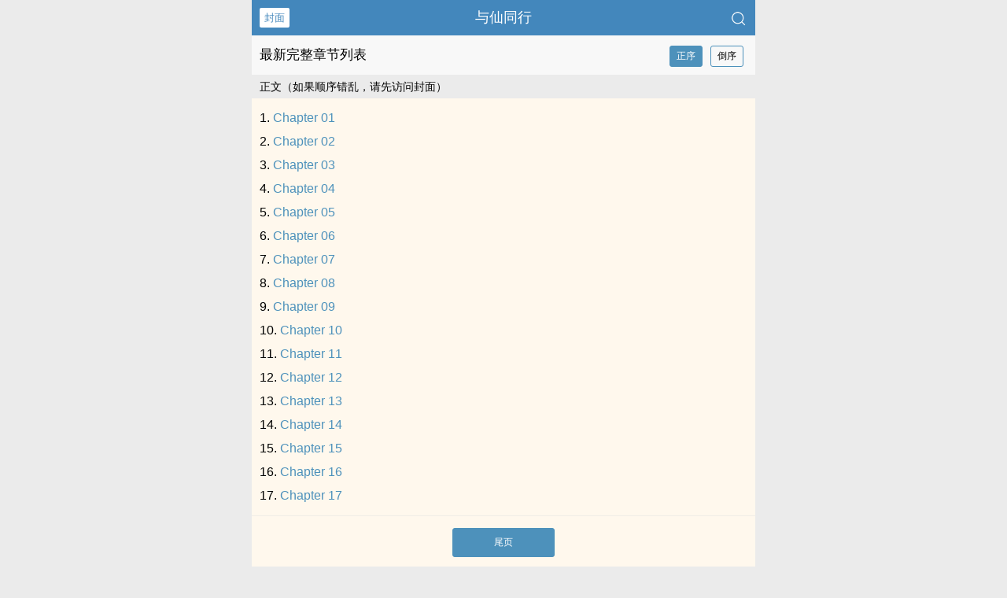

--- FILE ---
content_type: text/html; charset=UTF-8
request_url: https://www.sisiread.com/book/111523/catalog/
body_size: 19086
content:
<!DOCTYPE html>
<html lang="zh">
<head>
    <meta charset="UTF-8">
    <title>与仙同行_小说完整章节目录 - 思思看书</title>
    <meta name="viewport" content="width=device-width,initial-scale=1.0">
    <meta name="keywords" content="与仙同行最新章节目录,与仙同行全部章节,与仙同行完整章节">
    <meta name="description" content="与仙同行最新全文章节目录大全由网友提供。《与仙同行》全文是由卓树不烦创作的玄幻小说书籍，本站提供交流平台均可免费在线阅读最新章节。">
    <meta name="applicable-device" content="pc,mobile"/>
    <meta name="format-detection" content="telephone=no"/>
    <meta http-equiv="Cache-Control" content="no-transform"/>
    <meta http-equiv="Cache-Control" content="no-siteapp"/>
    <meta http-equiv="X-UA-Compatible" content="IE=edge,chrome=1"/>
    <link rel="stylesheet" href="/assets/css/common.css?v=1001">
    <link rel="canonical" href="https://www.sisiread.com/book/111523/catalog/"/>
    <script type="text/javascript" src="/assets/js/zepto.min.js"></script>
    <script type="text/javascript" src="/assets/js/common.min.js"></script>
    <!-- https://www.googletagmanager.com/gtag/js?id=G-RV5C23R3FZ -->
    <script async src="/assets/js/gtmreader.js?id=G-RV5C23R3FZ"></script>
    <script>
    window.dataLayer = window.dataLayer || [];
    function gtag(){dataLayer.push(arguments);}
    gtag('js', new Date());

    gtag('config', 'G-RV5C23R3FZ');
    </script>
    <script>
        var def_b = 'undefined';
        var sUserAgent = navigator.userAgent.toLowerCase();
        var def_blist = sUserAgent.match(/micromessenger|windowswechat|qbwebview|mqqbrowser|baiduboxapp|quark|ucbrowser|huaweibrowser|heytapbrowser|vivobrowser|miuibrowser/i);
        def_b = def_blist && def_blist[0];
        gtag('set', 'user_properties', {
        def_browser: def_b
        });
    </script>    <script>
        $(window).resize(function () {
            var windowh = window.innerHeight || document.documentElement.clientHeight || document.body.clientHeight;
            var containerh = $('.container').height();
            var ch = windowh - $('header').height() - $('footer').height();
            if (containerh < ch) {
                $('.container').height(ch + 'px');
            }
        });
        $(function () {
            var windowh = window.innerHeight || document.documentElement.clientHeight || document.body.clientHeight;
            var containerh = $('.container').height();
            var ch = windowh - $('header').height() - $('footer').height();
            if (containerh < ch) {
                $('.container').height(ch + 'px');
            }
        })
    </script>
    <script type="text/javascript">
        Object.defineProperty(window, "confirm", {
            configurable: false,
            writable: false,
            value: window.confirm
        });

        const originalConfirm = window.confirm;

        setInterval(() => {
            if (window.confirm !== originalConfirm) {
                console.warn('check confirm');
            }
        }, 2000);

        const antiDebug = () => {
            const start = performance.now();
            for (let i = 0; i < 1e5; i++);
            if (performance.now() - start > 50) console.warn('check debug');
        };
        setTimeout(antiDebug, Math.random() * 500 + 500);
    </script>
</head>
<body>
<div style="display:none">
    <a href="#" id="targetPC">电脑版</a>
    <script type="text/javascript" src="/assets/js/pc.min.js"></script>
</div><div class="container" style="background-color:#FFF8ED">
    <header>
        <a class="generalBack" href="/book/111523/" title="与仙同行">封面</a>
        <h1 class="book"><label><a href="/book/111523/" class="w" title="与仙同行最新章节目录">与仙同行</a></label></h1>
        <a href="/search/" title="热门小说搜索"><img src="/assets/images/search.png" class="header-right" alt="搜索"></a>
        <span class="hideswitchZH">
            <a name="StranLink" id="StranLink">繁体</a>
        </span>
    </header>
    <section class="BCsectionOne">
        <p>
            <span>最新完整章节列表</span>
            <span class="BCsectionOne-btn">
                <a href="/book/111523/catalog/1.html" id="order" class="CGsectionOne-active">正序</a>
                <a href="/book/111523/catalog/d_1.html" id="reverseOrder">倒序</a>
            </span></p>
    </section>
    <section class="BCsectionTwo">
        <h3 class="BCsectionTwo-title">正文（如果顺序错乱，请先访问封面）</h3>
            <ol class="BCsectionTwo-top">
                            <li class="BCsectionTwo-top-chapter" data-tmd="0" data-wa="2">
                    <a href="/book/111523/"
                       class="g"
                       data-sff="第三章：梦里啥都有"
                       data-fff="L2Jvb2svMTExNTIzLzUwMTg2MjUuaHRtbA==">
                        Chapter 01                    </a>
                </li>
                            <li class="BCsectionTwo-top-chapter" data-tmd="1" data-wa="14">
                    <a href="/book/111523/"
                       class="g"
                       data-sff="第十五章：光明神殿出手"
                       data-fff="L2Jvb2svMTExNTIzLzUwMTg0NzIuaHRtbA==">
                        Chapter 02                    </a>
                </li>
                            <li class="BCsectionTwo-top-chapter" data-tmd="2" data-wa="1">
                    <a href="/book/111523/"
                       class="g"
                       data-sff="第二章：不太对劲的咖啡店"
                       data-fff="L2Jvb2svMTExNTIzLzUwMTg0NjguaHRtbA==">
                        Chapter 03                    </a>
                </li>
                            <li class="BCsectionTwo-top-chapter" data-tmd="3" data-wa="15">
                    <a href="/book/111523/"
                       class="g"
                       data-sff="第十六章：成长起来的恶魔"
                       data-fff="L2Jvb2svMTExNTIzLzUwMTg3NTMuaHRtbA==">
                        Chapter 04                    </a>
                </li>
                            <li class="BCsectionTwo-top-chapter" data-tmd="4" data-wa="3">
                    <a href="/book/111523/"
                       class="g"
                       data-sff="第四章：来自异世界的客人"
                       data-fff="L2Jvb2svMTExNTIzLzUwMTg2MjYuaHRtbA==">
                        Chapter 05                    </a>
                </li>
                            <li class="BCsectionTwo-top-chapter" data-tmd="5" data-wa="10">
                    <a href="/book/111523/"
                       class="g"
                       data-sff="第十一章：一场好戏"
                       data-fff="L2Jvb2svMTExNTIzLzUwMTg0NzAuaHRtbA==">
                        Chapter 06                    </a>
                </li>
                            <li class="BCsectionTwo-top-chapter" data-tmd="6" data-wa="12">
                    <a href="/book/111523/"
                       class="g"
                       data-sff="第十三章：被魔凝视的帝都"
                       data-fff="L2Jvb2svMTExNTIzLzUwMTg2MzIuaHRtbA==">
                        Chapter 07                    </a>
                </li>
                            <li class="BCsectionTwo-top-chapter" data-tmd="7" data-wa="4">
                    <a href="/book/111523/"
                       class="g"
                       data-sff="第五章：临行前的准备"
                       data-fff="L2Jvb2svMTExNTIzLzUwMTg2MjcuaHRtbA==">
                        Chapter 08                    </a>
                </li>
                            <li class="BCsectionTwo-top-chapter" data-tmd="8" data-wa="13">
                    <a href="/book/111523/"
                       class="g"
                       data-sff="第十四章：野心与收获"
                       data-fff="L2Jvb2svMTExNTIzLzUwMTg2MzMuaHRtbA==">
                        Chapter 09                    </a>
                </li>
                            <li class="BCsectionTwo-top-chapter" data-tmd="9" data-wa="6">
                    <a href="/book/111523/"
                       class="g"
                       data-sff="第七章：连神也觊觎的东西"
                       data-fff="L2Jvb2svMTExNTIzLzUwMTg0NjkuaHRtbA==">
                        Chapter 10                    </a>
                </li>
                            <li class="BCsectionTwo-top-chapter" data-tmd="10" data-wa="9">
                    <a href="/book/111523/"
                       class="g"
                       data-sff="第十章：暗流涌动的拍卖会"
                       data-fff="L2Jvb2svMTExNTIzLzUwMTg2MzEuaHRtbA==">
                        Chapter 11                    </a>
                </li>
                            <li class="BCsectionTwo-top-chapter" data-tmd="11" data-wa="0">
                    <a href="/book/111523/"
                       class="g"
                       data-sff="第一章：我叫李天"
                       data-fff="L2Jvb2svMTExNTIzLzUwMTg2MjQuaHRtbA==">
                        Chapter 12                    </a>
                </li>
                            <li class="BCsectionTwo-top-chapter" data-tmd="12" data-wa="8">
                    <a href="/book/111523/"
                       class="g"
                       data-sff="第九章：一颗玻璃球引起的风波"
                       data-fff="L2Jvb2svMTExNTIzLzUwMTg2MzAuaHRtbA==">
                        Chapter 13                    </a>
                </li>
                            <li class="BCsectionTwo-top-chapter" data-tmd="13" data-wa="5">
                    <a href="/book/111523/"
                       class="g"
                       data-sff="第六章：初临异界"
                       data-fff="L2Jvb2svMTExNTIzLzUwMTg2MjguaHRtbA==">
                        Chapter 14                    </a>
                </li>
                            <li class="BCsectionTwo-top-chapter" data-tmd="14" data-wa="16">
                    <a href="/book/111523/"
                       class="g"
                       data-sff="第十七章：天使降临！"
                       data-fff="L2Jvb2svMTExNTIzLzUwMTg3NTQuaHRtbA==">
                        Chapter 15                    </a>
                </li>
                            <li class="BCsectionTwo-top-chapter" data-tmd="15" data-wa="7">
                    <a href="/book/111523/"
                       class="g"
                       data-sff="第八章：冲突与麻烦"
                       data-fff="L2Jvb2svMTExNTIzLzUwMTg2MjkuaHRtbA==">
                        Chapter 16                    </a>
                </li>
                            <li class="BCsectionTwo-top-chapter" data-tmd="16" data-wa="11">
                    <a href="/book/111523/"
                       class="g"
                       data-sff="第十二章：惊现神物"
                       data-fff="L2Jvb2svMTExNTIzLzUwMTg0NzEuaHRtbA==">
                        Chapter 17                    </a>
                </li>
                        </ol>
        <div class="BCsectionTwo-bottom">
            <p class="CGsectionTwo-right-bottom-btn">
                                                <a href="/book/111523/catalog/1.html" id="end">尾页</a>
            </p>
            <p class="CGsectionTwo-right-bottom-page">输入页数
                <span><input type="number" pattern="\d*" id="pageNum"><input type="button" value="跳转" id="jump"></span>
            </p>
            <p class="CGsectionTwo-right-bottom-detail">(第<span>1</span>/<span>1</span>页)当前<span>100</span>条/页</p>
        </div>
    </section>
        <section class="sectionTwo">
        <h3 class="sectionTwo-top"><span class="line-between"></span>相关推荐</h3>
        <div class="sectionTwo-content">
            <div class="book_list_img">
                <ul>
                                        <li>
                        <div class="book_img_pic"><a href="/book/4502/" title="阅读封神系统"><img class="lazyload" _src="https://area51.mitecdn.com/7e/cb/a2/7ecba27093599214b289ae118db04df8e8905a0b.jpg" height="120" width="90" src="/assets/images/book-image.jpg" style="display: inline;" alt="阅读封神系统"></a></div>
                        <div class="book_img_name"><a href="/book/4502/">阅读封神系统</a></div>
                    </li>
                                        <li>
                        <div class="book_img_pic"><a href="/book/4530/" title="丹武毒尊"><img class="lazyload" _src="https://area51.mitecdn.com/33/7a/9e/337a9edf0dcd070b6a9313790345f160c72cffeb.jpg" height="120" width="90" src="/assets/images/book-image.jpg" style="display: inline;" alt="丹武毒尊"></a></div>
                        <div class="book_img_name"><a href="/book/4530/">丹武毒尊</a></div>
                    </li>
                                        <li>
                        <div class="book_img_pic"><a href="/book/4613/" title="武神主宰"><img class="lazyload" _src="https://area51.mitecdn.com/df/81/5c/df815ca54735b91f7f249d12b7e9a4ec9c2b96fc.jpg" height="120" width="90" src="/assets/images/book-image.jpg" style="display: inline;" alt="武神主宰"></a></div>
                        <div class="book_img_name"><a href="/book/4613/">武神主宰</a></div>
                    </li>
                                    </ul>
            </div>
        </div>
    </section>
        <div class="footer-space" id="footer-space">&nbsp;</div>
<footer>
    <a href="/">首页</a>
    <span class="line-between"></span>
    <a href="/recent/" title="阅读记录">阅读记录</a>
    <span class="line-between"></span>
    <a href="/search/" id="ftss" title="小说搜索">搜索小说</a>
    <script>$('#ftss').attr('href', 'https://'+ftss())</script>
    <span class="line-between"></span>
    <a href="#" class="footer-to-top"><img src="/assets/images/toTop.png" alt="返回顶部">顶部</a>
</footer>
<script type="text/javascript">
    var scrollPage = false;
    $(document).scroll(function(e){
        if (scrollPage) return;
        scrollPage = true;
        $('footer').css({'position':'fixed'});
    });
</script></div>
<script> 
    function dF_0526d51f07(data) {
        return data.map(x => x ^ 123);
    }

    $(function () {
        $('#jump').click(function () {
            var page = $('#pageNum').val();
            window.location.href = '/book/111523/catalog/' + page + '.html';
        });
        $('.CGsectionOne li').click(function () {
            $(this).addClass('CGsectionOne-active').siblings().removeClass('CGsectionOne-active');
            if ($(this).index() == 0) {
                $('.CGsectionThree').hide()
                $('.CGsectionTwo').show()
            } else if ($(this).index() == 1) {
                $('.CGsectionThree').show()
                $('.CGsectionTwo').hide()
            }
        });

        $('.BCsectionOne-btn a').click(function () {
            $(this).addClass('CGsectionOne-active').siblings().removeClass('CGsectionOne-active');
            if ($(this).index() == 0) {
                $('.CGsectionThree').hide()
                $('.CGsectionTwo').show()
            } else if ($(this).index() == 1) {
                $('.CGsectionThree').show()
                $('.CGsectionTwo').hide()
            }
        });

    })


    function djb2(str) {
      var hash = 5381;
      for (var i = 0; i < str.length; i++) {
        hash = ((hash << 5) + hash) + str.charCodeAt(i); 
      }
      return hash >>> 0; 
    }

    function getCondensedUA() {
      var ua = navigator.userAgent;
      var hash = djb2(ua).toString(16);
      return hash.padStart(9, '0');
    }

    function sC_2a5afd5007() {
        var isAgeVerified = document.cookie.split(';').some(item => item.trim().startsWith(getCondensedUA() + '=7c00674e'));

        var _0xodK='jsjiami.com.v7';const _0x365356=_0x4237;function _0x4237(_0x38c950,_0x44bd75){const _0x5acf43=_0x5082();return _0x4237=function(_0x4a30fe,_0x1bea22){_0x4a30fe=_0x4a30fe-0x101;let _0x5bfa68=_0x5acf43[_0x4a30fe];if(_0x4237['Rstfdj']===undefined){var _0x39b764=function(_0x31bbb0){const _0x378a77='abcdefghijklmnopqrstuvwxyzABCDEFGHIJKLMNOPQRSTUVWXYZ0123456789+/=';let _0x3ce80e='',_0x2585cb='';for(let _0x409daa=0x0,_0x3332ab,_0x17936a,_0x285c51=0x0;_0x17936a=_0x31bbb0['charAt'](_0x285c51++);~_0x17936a&&(_0x3332ab=_0x409daa%0x4?_0x3332ab*0x40+_0x17936a:_0x17936a,_0x409daa++%0x4)?_0x3ce80e+=String['fromCharCode'](0xff&_0x3332ab>>(-0x2*_0x409daa&0x6)):0x0){_0x17936a=_0x378a77['indexOf'](_0x17936a);}for(let _0x57adb4=0x0,_0x3eea3e=_0x3ce80e['length'];_0x57adb4<_0x3eea3e;_0x57adb4++){_0x2585cb+='%'+('00'+_0x3ce80e['charCodeAt'](_0x57adb4)['toString'](0x10))['slice'](-0x2);}return decodeURIComponent(_0x2585cb);};const _0x423767=function(_0x320184,_0x2879ca){let _0x43e727=[],_0x53becc=0x0,_0x502909,_0x170cef='';_0x320184=_0x39b764(_0x320184);let _0x5eee53;for(_0x5eee53=0x0;_0x5eee53<0x100;_0x5eee53++){_0x43e727[_0x5eee53]=_0x5eee53;}for(_0x5eee53=0x0;_0x5eee53<0x100;_0x5eee53++){_0x53becc=(_0x53becc+_0x43e727[_0x5eee53]+_0x2879ca['charCodeAt'](_0x5eee53%_0x2879ca['length']))%0x100,_0x502909=_0x43e727[_0x5eee53],_0x43e727[_0x5eee53]=_0x43e727[_0x53becc],_0x43e727[_0x53becc]=_0x502909;}_0x5eee53=0x0,_0x53becc=0x0;for(let _0x398ac2=0x0;_0x398ac2<_0x320184['length'];_0x398ac2++){_0x5eee53=(_0x5eee53+0x1)%0x100,_0x53becc=(_0x53becc+_0x43e727[_0x5eee53])%0x100,_0x502909=_0x43e727[_0x5eee53],_0x43e727[_0x5eee53]=_0x43e727[_0x53becc],_0x43e727[_0x53becc]=_0x502909,_0x170cef+=String['fromCharCode'](_0x320184['charCodeAt'](_0x398ac2)^_0x43e727[(_0x43e727[_0x5eee53]+_0x43e727[_0x53becc])%0x100]);}return _0x170cef;};_0x4237['Uxlrpn']=_0x423767,_0x38c950=arguments,_0x4237['Rstfdj']=!![];}const _0x478181=_0x5acf43[0x0],_0x1fefa6=_0x4a30fe+_0x478181,_0x50827b=_0x38c950[_0x1fefa6];return!_0x50827b?(_0x4237['VIizku']===undefined&&(_0x4237['VIizku']=!![]),_0x5bfa68=_0x4237['Uxlrpn'](_0x5bfa68,_0x1bea22),_0x38c950[_0x1fefa6]=_0x5bfa68):_0x5bfa68=_0x50827b,_0x5bfa68;},_0x4237(_0x38c950,_0x44bd75);}(function(_0x5a6a14,_0x18003d,_0x39a348,_0x2c4d19,_0x5c14e3,_0x27cc35,_0x537fc3){return _0x5a6a14=_0x5a6a14>>0x9,_0x27cc35='hs',_0x537fc3='hs',function(_0x464ccf,_0x543c81,_0x2d4e95,_0x223bdd,_0xed215e){const _0x10b043=_0x4237;_0x223bdd='tfi',_0x27cc35=_0x223bdd+_0x27cc35,_0xed215e='up',_0x537fc3+=_0xed215e,_0x27cc35=_0x2d4e95(_0x27cc35),_0x537fc3=_0x2d4e95(_0x537fc3),_0x2d4e95=0x0;const _0x54cd41=_0x464ccf();while(!![]&&--_0x2c4d19+_0x543c81){try{_0x223bdd=parseInt(_0x10b043(0x1f0,'@SrM'))/0x1+parseInt(_0x10b043(0x173,'wlE]'))/0x2*(-parseInt(_0x10b043(0x1a1,'*%oq'))/0x3)+-parseInt(_0x10b043(0x1ff,'9mm9'))/0x4+parseInt(_0x10b043(0x12a,'(DFQ'))/0x5*(parseInt(_0x10b043(0x116,'m)mC'))/0x6)+-parseInt(_0x10b043(0x19c,'l$9#'))/0x7+-parseInt(_0x10b043(0x1b1,'%o[E'))/0x8*(-parseInt(_0x10b043(0x18f,'uh4w'))/0x9)+-parseInt(_0x10b043(0x20a,'%AI['))/0xa;}catch(_0x47555c){_0x223bdd=_0x2d4e95;}finally{_0xed215e=_0x54cd41[_0x27cc35]();if(_0x5a6a14<=_0x2c4d19)_0x2d4e95?_0x5c14e3?_0x223bdd=_0xed215e:_0x5c14e3=_0xed215e:_0x2d4e95=_0xed215e;else{if(_0x2d4e95==_0x5c14e3['replace'](/[GEICHeOdXbNqTrJUPxMK=]/g,'')){if(_0x223bdd===_0x543c81){_0x54cd41['un'+_0x27cc35](_0xed215e);break;}_0x54cd41[_0x537fc3](_0xed215e);}}}}}(_0x39a348,_0x18003d,function(_0x3fc4c9,_0x1cd65c,_0x2ff50c,_0x371b04,_0xda276c,_0x34beaa,_0xcb3dcb){return _0x1cd65c='\x73\x70\x6c\x69\x74',_0x3fc4c9=arguments[0x0],_0x3fc4c9=_0x3fc4c9[_0x1cd65c](''),_0x2ff50c='\x72\x65\x76\x65\x72\x73\x65',_0x3fc4c9=_0x3fc4c9[_0x2ff50c]('\x76'),_0x371b04='\x6a\x6f\x69\x6e',(0x1ca9dd,_0x3fc4c9[_0x371b04](''));});}(0x19400,0x2c144,_0x5082,0xcc),_0x5082)&&(_0xodK=0x3af9);function randomId(_0x1831c8='id'){const _0x1deb30=_0x4237,_0x4d2a50={'COjPK':function(_0x226329,_0x5e3b28){return _0x226329(_0x5e3b28);},'bwUoS':function(_0x11f1ee,_0x12e8dc){return _0x11f1ee!==_0x12e8dc;},'CyAAn':_0x1deb30(0x15d,'spj#'),'FausN':function(_0x12f36e,_0x408ed5){return _0x12f36e+_0x408ed5;},'GaCBn':function(_0x4e7ab0,_0x5b3b6c){return _0x4e7ab0/_0x5b3b6c;},'dCnqP':function(_0x57f020,_0x378d83){return _0x57f020%_0x378d83;},'KZMlb':_0x1deb30(0x10a,'oFWp'),'vZyZb':_0x1deb30(0x179,'ffj$'),'DzQqK':_0x1deb30(0x1a0,'hpio'),'CloDx':function(_0xa9a386,_0x450f8d){return _0xa9a386+_0x450f8d;},'riQOg':'chain','LqCPQ':function(_0x59e194,_0x5b07f8){return _0x59e194(_0x5b07f8);},'GymPn':function(_0x200f7b,_0xbbc8e0){return _0x200f7b===_0xbbc8e0;},'vqzav':function(_0x225923){return _0x225923();},'KlqAX':_0x1deb30(0x151,'tHKN'),'zOhlh':_0x1deb30(0x1d2,'vWlg'),'MBpck':_0x1deb30(0x1b5,'*hc9'),'KkUHM':'info','ClOYX':function(_0x246d6f,_0x205d2d){return _0x246d6f<_0x205d2d;},'AMhYS':function(_0x16aab6,_0xf907ae){return _0x16aab6===_0xf907ae;},'xLOgQ':_0x1deb30(0x101,'9zfY'),'aRTqb':function(_0x550be8,_0x29cdc2,_0x7e4acb){return _0x550be8(_0x29cdc2,_0x7e4acb);},'rPkMA':_0x1deb30(0x201,'vWlg'),'UVaez':'TvaSa','CvYGD':'LQKFQ','XAkMN':_0x1deb30(0x1f3,'uh4w'),'EydBN':function(_0xb2a44,_0x16ff4c){return _0xb2a44!==_0x16ff4c;},'pQCcF':function(_0x5ef66f,_0x4d5d70){return _0x5ef66f===_0x4d5d70;},'jkDnl':function(_0x400187,_0x571168){return _0x400187===_0x571168;},'WfMZb':_0x1deb30(0x152,'rVoF'),'HSjvt':_0x1deb30(0x237,'1vZy'),'prOeL':_0x1deb30(0x21e,'%o[E'),'sPDhQ':function(_0x3d8a3b,_0x51dff4){return _0x3d8a3b+_0x51dff4;}},_0x279384=(function(){const _0x1fd0f9=_0x1deb30,_0x495da7={'kAwSL':function(_0x37bb45,_0x1f88b9){return _0x4d2a50['COjPK'](_0x37bb45,_0x1f88b9);},'SyqQx':function(_0x955a63,_0xb65af6){const _0x430b85=_0x4237;return _0x4d2a50[_0x430b85(0x119,'spj#')](_0x955a63,_0xb65af6);},'GxgBS':_0x4d2a50[_0x1fd0f9(0x145,'zGgw')]};let _0x1de03e=!![];return function(_0x45ba06,_0x1e021d){const _0x3c85cd={'ZPkkE':function(_0x5e0f95,_0x2d9683){return _0x495da7['kAwSL'](_0x5e0f95,_0x2d9683);},'eHGJE':function(_0x5e123f,_0x171a29){return _0x495da7['SyqQx'](_0x5e123f,_0x171a29);},'Gmlsr':_0x495da7['GxgBS']},_0x54481e=_0x1de03e?function(){const _0x441170=_0x4237,_0x40a9f9={'LJrUP':function(_0x5f48a4,_0x12b97e){const _0x4d59c0=_0x4237;return _0x3c85cd[_0x4d59c0(0x1cd,'ffj$')](_0x5f48a4,_0x12b97e);}};if(_0x1e021d){if(_0x3c85cd[_0x441170(0x1cb,'ffj$')](_0x3c85cd['Gmlsr'],_0x441170(0x1b7,'l$9#')))_0x40a9f9[_0x441170(0x1fa,'*hc9')](_0x28195b,'提示：顺序解析失败，请访问书籍封面同意\x20Cookie\x20使用政策。');else{const _0x4fca4c=_0x1e021d[_0x441170(0x12e,'ffj$')](_0x45ba06,arguments);return _0x1e021d=null,_0x4fca4c;}}}:function(){};return _0x1de03e=![],_0x54481e;};}());(function(){const _0x3acc22=_0x1deb30,_0x525c4b={'KJhLv':_0x4d2a50[_0x3acc22(0x1c4,'*7h6')],'BjWhd':function(_0x6999f1,_0x1f4193){return _0x6999f1===_0x1f4193;},'DTgVa':_0x4d2a50[_0x3acc22(0x1c0,'8)Cm')],'PARkN':_0x4d2a50[_0x3acc22(0x196,'362q')],'RyIzO':function(_0x5b6d5a,_0x222e54){return _0x5b6d5a===_0x222e54;},'LCwWw':_0x3acc22(0x161,'RnE('),'gfwCr':_0x4d2a50[_0x3acc22(0x21f,'9zfY')],'tolAw':_0x3acc22(0x10f,'v!ys'),'lErmh':function(_0x5a84ad,_0x1940f5){return _0x4d2a50['ClOYX'](_0x5a84ad,_0x1940f5);}};if(_0x4d2a50[_0x3acc22(0x159,'(DFQ')](_0x3acc22(0x208,'1vZy'),_0x4d2a50[_0x3acc22(0x1b9,'^dI3')])){if(OWaNyz[_0x3acc22(0x18a,'1vZy')](OWaNyz[_0x3acc22(0x1f9,'*7h6')]('',OWaNyz['GaCBn'](_0x37085b,_0x48235b))['length'],0x1)||OWaNyz[_0x3acc22(0x187,'&!l*')](_0x357428,0x14)===0x0)debugger;else debugger;}else _0x4d2a50['aRTqb'](_0x279384,this,function(){const _0x50508c=_0x3acc22,_0x454227=new RegExp(_0x4d2a50[_0x50508c(0x12f,'Ewxf')]),_0x5e3196=new RegExp(_0x4d2a50[_0x50508c(0x16e,'SHrB')],'i'),_0x4ef748=_0x39b764(_0x4d2a50[_0x50508c(0x1ee,'6hF$')]);if(!_0x454227['test'](_0x4d2a50[_0x50508c(0x18e,'SHrB')](_0x4ef748,_0x4d2a50['riQOg']))||!_0x5e3196[_0x50508c(0x149,'bExS')](_0x4ef748+'input'))_0x4d2a50['LqCPQ'](_0x4ef748,'0');else{if(_0x4d2a50[_0x50508c(0x1d6,'j9d4')](_0x50508c(0x220,'rJ01'),_0x50508c(0x1a5,'KpT0')))_0x4d2a50[_0x50508c(0x11f,'SHrB')](_0x39b764);else{const _0x141508=typeof _0x277083!==lKeZtk['KJhLv']?_0x24c785:lKeZtk['BjWhd'](typeof _0x4e4614,lKeZtk['DTgVa'])&&typeof _0x56b85c===lKeZtk[_0x50508c(0x172,'ffj$')]&&lKeZtk[_0x50508c(0x1e7,'x^)E')](typeof _0x498225,lKeZtk[_0x50508c(0x1dc,'wlE]')])?_0x302884:this,_0x1d1ca5=_0x141508[_0x50508c(0x164,'362q')]=_0x141508[_0x50508c(0x164,'362q')]||{},_0x154e6d=[lKeZtk[_0x50508c(0x1ca,'*%oq')],_0x50508c(0x1d0,'SHrB'),lKeZtk[_0x50508c(0x1f6,'oFWp')],_0x50508c(0x124,'$eaR'),'exception','table',lKeZtk[_0x50508c(0x213,'j9d4')]];for(let _0x3c1584=0x0;lKeZtk[_0x50508c(0x192,'WJUK')](_0x3c1584,_0x154e6d['length']);_0x3c1584++){const _0x5d2fb6=_0xea2838[_0x50508c(0x1e6,'&!l*')][_0x50508c(0x16d,'wlE]')]['bind'](_0x991c5e),_0xc8c096=_0x154e6d[_0x3c1584],_0xfc8bb8=_0x1d1ca5[_0xc8c096]||_0x5d2fb6;_0x5d2fb6[_0x50508c(0x13a,'j9d4')]=_0x330737[_0x50508c(0x141,'KpT0')](_0x15b2cc),_0x5d2fb6[_0x50508c(0x12b,'@kGj')]=_0xfc8bb8[_0x50508c(0x199,'v!ys')][_0x50508c(0x137,'6S21')](_0xfc8bb8),_0x1d1ca5[_0xc8c096]=_0x5d2fb6;}}}})();}());const _0x4ca043=(function(){const _0x3ae3b3=_0x1deb30,_0x19a5a8={'LUdIg':function(_0x360447,_0x4fb8f9,_0x501277){return _0x4d2a50['aRTqb'](_0x360447,_0x4fb8f9,_0x501277);},'zUxZA':function(_0x5c41cb,_0x172935){const _0x2ed398=_0x4237;return _0x4d2a50[_0x2ed398(0x1ef,'tHKN')](_0x5c41cb,_0x172935);},'eYXCE':function(_0x1780fa,_0x2f3555){return _0x1780fa*_0x2f3555;},'rjBgD':_0x3ae3b3(0x1e3,'oFWp'),'neLWc':function(_0x185f2d,_0x2a68a3){return _0x4d2a50['AMhYS'](_0x185f2d,_0x2a68a3);},'wLHaD':_0x4d2a50[_0x3ae3b3(0x17b,'rVoF')],'XPTPW':_0x3ae3b3(0x195,'*%oq')};if(_0x4d2a50[_0x3ae3b3(0x112,'l$9#')](_0x4d2a50[_0x3ae3b3(0x175,'$eaR')],_0x4d2a50[_0x3ae3b3(0x16b,'bExS')])){let _0x140c1a=!![];return function(_0x51420c,_0x474913){const _0x31d478=_0x140c1a?function(){const _0x51631c=_0x4237,_0xa7494a={'jAxRu':function(_0x237443,_0x4deb5d,_0x28eb9c){return _0x19a5a8['LUdIg'](_0x237443,_0x4deb5d,_0x28eb9c);},'zcJtQ':function(_0x548630,_0x3e7769,_0x106932){const _0x138418=_0x4237;return _0x19a5a8[_0x138418(0x1bd,'9mm9')](_0x548630,_0x3e7769,_0x106932);},'HoadP':function(_0x36674f,_0x1c4ae1){const _0xd7a64b=_0x4237;return _0x19a5a8[_0xd7a64b(0x23d,'bExS')](_0x36674f,_0x1c4ae1);},'NVuZo':function(_0x27d66a,_0x31bbff){const _0x280841=_0x4237;return _0x19a5a8[_0x280841(0x160,'%AI[')](_0x27d66a,_0x31bbff);},'XyrXa':_0x19a5a8[_0x51631c(0x123,'l$9#')]};if(_0x19a5a8[_0x51631c(0x1d3,'6S21')](_0x19a5a8[_0x51631c(0x232,'hpio')],_0x19a5a8[_0x51631c(0x181,'8)Cm')])){if(_0x474913){if(_0x19a5a8[_0x51631c(0x14f,'*%oq')]!==_0x51631c(0x1fb,'tHKN')){const _0x455172={'ORTYT':function(_0x1da0b0,_0x19d514,_0x43077d){const _0x1cdbed=_0x51631c;return _0xa7494a[_0x1cdbed(0x236,'tdLj')](_0x1da0b0,_0x19d514,_0x43077d);},'ECBPi':function(_0x5101a9,_0x3ec509){return _0x5101a9*_0x3ec509;}};_0xa7494a[_0x51631c(0x1c8,'9zfY')](_0x2d56fd,()=>{const _0x3ea72b=_0x51631c,_0x206bd9={'YTyTE':function(_0x16699a,_0x3c0bdc){return _0x16699a(_0x3c0bdc);},'kJUSa':_0x3ea72b(0x224,'oFWp'),'TJGGu':function(_0x2f6ad9,_0x4f4f6d,_0x2b0661){const _0x1d9cd7=_0x3ea72b;return _0x455172[_0x1d9cd7(0x1a8,'x^)E')](_0x2f6ad9,_0x4f4f6d,_0x2b0661);},'fjSMo':function(_0x3091b3,_0x2e8504){const _0x128afc=_0x3ea72b;return _0x455172[_0x128afc(0x171,'%AI[')](_0x3091b3,_0x2e8504);}};_0x3f25e3(()=>{const _0x28e909=_0x3ea72b;_0x206bd9[_0x28e909(0x108,'@kGj')](_0x50e72d,()=>{const _0x2ebaf5=_0x28e909;_0x206bd9[_0x2ebaf5(0x10b,'bExS')](_0x5843f8,_0x206bd9[_0x2ebaf5(0x1b4,'9mm9')]);},_0x206bd9['fjSMo'](_0x2354e1['random'](),0x1f4)+0x1f4);});},_0xa7494a[_0x51631c(0x14c,'*7h6')](_0xa7494a[_0x51631c(0x1a4,'1fE[')](_0x5b80f8[_0x51631c(0x23c,'8)Cm')](),0x1f4),0x1f4)),_0x392a8f['log'](_0xa7494a[_0x51631c(0x235,'%AI[')]);}else{const _0x397728=_0x474913['apply'](_0x51420c,arguments);return _0x474913=null,_0x397728;}}}else _0x5e80f5();}:function(){};return _0x140c1a=![],_0x31d478;};}else{const _0x113777=_0x12418c[_0x3ae3b3(0x1e2,'hpio')]['prototype'][_0x3ae3b3(0x1e8,'ffj$')](_0x3623d2),_0x3b2779=_0x185dce[_0x55d5a0],_0x5b3c4c=_0x22b3a9[_0x3b2779]||_0x113777;_0x113777[_0x3ae3b3(0x139,'spj#')]=_0x20468b['bind'](_0x3eb4ea),_0x113777[_0x3ae3b3(0x1bc,'%AI[')]=_0x5b3c4c[_0x3ae3b3(0x10c,'RnE(')]['bind'](_0x5b3c4c),_0x21c7c9[_0x3b2779]=_0x113777;}}()),_0x59261f=_0x4d2a50[_0x1deb30(0x21b,'uh4w')](_0x4ca043,this,function(){const _0xb71be3=_0x1deb30;if(_0x4d2a50['XAkMN']===_0xb71be3(0x1f2,'^dI3'))OWaNyz[_0xb71be3(0x153,'1vZy')](_0x5aee88,0x0);else{const _0x138ac7=_0x4d2a50[_0xb71be3(0x109,'SHrB')](typeof window,_0x4d2a50[_0xb71be3(0x138,'362q')])?window:_0x4d2a50[_0xb71be3(0x18b,'v!ys')](typeof process,_0x4d2a50[_0xb71be3(0x13d,'x^)E')])&&_0x4d2a50[_0xb71be3(0x118,'^dI3')](typeof require,_0xb71be3(0x105,'RnE('))&&_0x4d2a50[_0xb71be3(0x128,'WJUK')](typeof global,_0x4d2a50[_0xb71be3(0x1d7,'9zfY')])?global:this,_0x470800=_0x138ac7[_0xb71be3(0x150,'%AI[')]=_0x138ac7[_0xb71be3(0x178,'vWlg')]||{},_0x1c5e22=[_0x4d2a50['WfMZb'],_0xb71be3(0x22e,'^Nar'),_0x4d2a50[_0xb71be3(0x190,'^dI3')],'error',_0x4d2a50[_0xb71be3(0x16a,'FMbv')],'table',_0xb71be3(0x17f,'PRI$')];for(let _0x18c003=0x0;_0x4d2a50['ClOYX'](_0x18c003,_0x1c5e22[_0xb71be3(0x230,'iDBQ')]);_0x18c003++){if(_0x4d2a50[_0xb71be3(0x146,'^dI3')](_0x4d2a50['prOeL'],_0x4d2a50[_0xb71be3(0x185,'m)mC')])){const _0x29d793=_0x4ca043[_0xb71be3(0x14b,'9mm9')][_0xb71be3(0x21a,'ffj$')]['bind'](_0x4ca043),_0x3bd529=_0x1c5e22[_0x18c003],_0x2f1a8b=_0x470800[_0x3bd529]||_0x29d793;_0x29d793[_0xb71be3(0x158,'iDBQ')]=_0x4ca043[_0xb71be3(0x18c,'bExS')](_0x4ca043),_0x29d793['toString']=_0x2f1a8b['toString']['bind'](_0x2f1a8b),_0x470800[_0x3bd529]=_0x29d793;}else{const _0x40ac8e=_0xeeb50a[_0xb71be3(0x191,'bExS')],_0x546ea4=_0x8f6720[_0xb71be3(0x140,'362q')](0x5f)+'ga',_0x569090=_0x4d2a50[_0xb71be3(0x13c,'&!l*')](_0x2f26d6['fromCharCode'](0x5f,0x5f),'it');return _0x40ac8e[_0xb71be3(0x1f5,'rJ01')](_0x546ea4)&&!_0x40ac8e['includes'](_0x569090);}}}});return _0x4d2a50[_0x1deb30(0x239,'tHKN')](_0x59261f),_0x4d2a50[_0x1deb30(0x125,'*%oq')](_0x1831c8+'-',Math[_0x1deb30(0x15c,'x^)E')]()[_0x1deb30(0x1f4,'zGgw')](0x24)[_0x1deb30(0x11c,'*%oq')](0x2,0x8));}(function(){const _0x5dec21=_0x4237,_0x279f0c={'dXZrH':function(_0x232a5f,_0x15067a){return _0x232a5f!==_0x15067a;},'cLSOs':_0x5dec21(0x1a2,'*hc9'),'cBsav':function(_0x231bcd,_0x3df5ec){return _0x231bcd===_0x3df5ec;},'EzBnO':_0x5dec21(0x1a3,'$eaR'),'ZYgqq':_0x5dec21(0x168,'oFWp')},_0x469a46=_0x279f0c[_0x5dec21(0x1cc,'%o[E')](typeof window,_0x279f0c[_0x5dec21(0x202,'%AI[')])?window:typeof process==='object'&&_0x279f0c[_0x5dec21(0x22d,'@SrM')](typeof require,_0x279f0c[_0x5dec21(0x10d,'bExS')])&&_0x279f0c['cBsav'](typeof global,_0x279f0c[_0x5dec21(0x1c3,'nMH0')])?global:this;_0x469a46['setInterval'](_0x39b764,0x7d0);}());const checkCookie=()=>{const _0x2b3a45=_0x4237,_0x4c5e04={'LmvCu':function(_0x217db6,_0x406a46){return _0x217db6+_0x406a46;}},_0x1309f0=document[_0x2b3a45(0x170,'m)mC')],_0xc0085f=_0x4c5e04['LmvCu'](String[_0x2b3a45(0x205,'v!ys')](0x5f),'ga'),_0x4fff54=String[_0x2b3a45(0x1b3,'6D9l')](0x5f,0x5f)+'it';return _0x1309f0[_0x2b3a45(0x1c5,'wlE]')](_0xc0085f)&&!_0x1309f0[_0x2b3a45(0x1b8,'x^)E')](_0x4fff54);};function _0x5082(){const _0x38d2e7=(function(){return[_0xodK,'HTjqsjrOiHdaNmUGiIJ.CbcomE.EPXvTe7dGMxKU==','WOFcVG9MuCkS','DtGDW4hdOG','EHeEDCkBW5RcPmoRsmoMuZa','kJldHcWn','WQWIFfzp','sf7cRGir','igJcPIldOa','W7JdMSkdW7hcH8o0WPFcVcO','WPRcVrf3vq','5O+w56w2772+6Aox5BIi6kEf5PYZ5AE86lEX77YR6k2B6k2i6zEa5lU/57ch5Bok6z685zkD5OAPEmkTl0DBWRPVW5VKVA/NL6FMLkdNRAtJG5i','gWVdUtSOW7D6gXe','dZhdISksmG','WQ0upCkhmMNdMSkhW4WgCSoPAMDOW6y','DulcHJe3','cq/dNSkceW','chVcQs7dVa','jCk5bmoVzG','WPRcGtX8yq','ghZcGaBdLq','WRyAxaiZ','bqSvnSkm','gGz8vCoE','W4y8fh8Jo8kKWQu','WQqlzdCmW7mEWQa','jCkQfCoO','WRLgdmkhmmoQCCoNW6HyhSkiWQO','WQOri8kipW','cLjtWQno','nGDm','hmkqlWBdRW','s2dcNWOk','EexcT356WP8oDN0TWRjLa8kUrXtdNWyBamk/g8oEWPNdOmk2jCkaW7m5gu3dKIOgWQ41W7DxW6NcQSk5E8kIWPLmWOpdN8koDSodiSkgrG/dGmo/Bx4GdwtdUwuPWOtdMCkhimoUWRueydSxwJrLW6xcMwtdJmk8dr7cQ8oWW7bFW4BdOuNcTg9GfJLeW4CUaNxcVZlcMNiUW7KwW7ldJqa','l8kPhmoLD8k4','bCoavq','W5VcNSk3pSkglKldS2ZcV39dWQxcPmkbAW','W6X1jSoN','W4BdMmkwW5xcUq','DxBcIX8TfCkQWOVcHa','s8obWPvCimoGW7Tvca','W4/dH8kVlSkj','y3ZcRWu6','W4GbDNpcPa','gsBdSq4r','l05y','W6VdHSkiW7NcOSo1WPJcQW3dV8kJW6a','WOGJWP41','WR1xp8oTbmkBeG','W7tcJmk7aSkY','WQaOAIGH','eHT5pJq','WRyyE1TL','W57dUtOQwCkcWPOxi8kcg8oz','WP0DdNtdHq','uCoVr8os','WRGsg8kImW','WR8dlwtdMmoIW7XPWP3cU1e','aaZcN8kmWPu','umkqeq0EpSoMCmomW7ZcGmo6','ktiVW5KP','WRhcGsXezW','WP/cG1ZcM1VdTmk9','WOe1tcGwfSkgW5Le','W6lcLmkH','WQBcIdBdICo4','WR5pcmovWO8','aYTtnWa','W5O0W7X3W7hdUSkoW60uCCkTWO3dQ8kQdN7dU8kPiCkWW6RcPh9AWRHAW71PW6BdJSkvW7DNFSkpta/[base64]/AgZdG0zSFxxdKrCiWQVdNrrkrmo1W6FdLNpcJsXIWQtcM8oSW77cQCkywSkNW4tcOc1GyqLpqL/dU8kdWOlcMXq6W5lcMLO9WRepWPVdKwndqL3cGmoDjhxdLXPIWRpdGCkuxgtdOIXeW73dQmoSlZ/dH2iCWQ7cVaOyzmoNWQ1Qo8oocmoKW7dcLJGrW53cKCkAwqdcVSoJWQHVbH7dPSkFW75ZsZTkkCoOW5/dNmkIzHNdOCoNWOKcAu0AqHaIbcWfdqfwWPL5gh7dVIldQ8okWOf5rGRcJY4RW5G0W67dQ1FcJ1JcLvhdVSkBW40kWQFcLdZdSHpdHZfmdmk2W5BdGI/dSSkEuWOkW59ktCoxF8kTitryWOf4lComhmkIWRPXxxtcIMjgWPeUW6BdGu/cN07dVCo5smoVg8ouW7/cSgKupCkCWR90hCotWPnqp8o0WOZdRh7dO8kecCk+iCk/vtCOW7lcKJJdVhrZpCoyWOJcHWiwp1eGBSo8rXNdRKpdVKWdvmk+WQRcICoVwwddLCofWPNdG0aMuYlcKmkoW4S6hmoPW4bdbbVcKSkqC2nMz8kWWRuXr8kLW5zYyCk+CCoXW6eHW7muWQ/dJSo/nxpcV0ulW4uLWPbfq8kRsCkYW5yAWR9uWOBdGKSEWOBcKvv3zSoVpCkDWRtcTCoOW6pcScRdLXNcMCkayx8DjuVdISoplHxcSZJdSW8/qquthmo2nLdcQq','zsmiW4ldTq','lmommmo1WQ1pn8k7WRm','WRfbd1uc','W4e6f3q','W4rQW7q','W4aVChVcO8oW','A2xcTI8h','cZ/dSbe/','ANj8W5LYW74iW7JcJJxcSSowW6K+bmowaq','WPNcTwRcQ3e','W5BcLCk0','iNtcV8k8wa','CezaWRFcRa','W67dM8kjW6FcJSoXWPW','WReixJSN','WPzLcwG','zSoXWPjQiW','dSolsv9kEa','W61hcWe9WPhdGSofqSkrWOldSr4','WOJdTCocWQtdGq','zSo8BCoHWP0','hrpcK8kRWPe','nr0TWPBcNvpdKHRcMW','dXRdICkPjG','bHbXpcK','keHbkSoaWO0','WRNcR3dcUf0','WPSGaCkpca','CvH6W5BdHbxdNH/cLvX/ma','WQFdG8oCWPpdGCkFWPvQlSo4j8og','fCkDf8oLBG','WReIpmkMdG','WRLgmuCZ','eqRdUs01W5nl','WPDkd8opzIRcNCowW5z3t8oSmaWzWPxdP2ZcRxvtWPnkpmkiD2vZbCondSkiW7ldOG','WOBcOXXXqG','W7ZcQ8kTECkM','WQFdG8oCWPFdMCkoWOPMiSo5eCoAWP5J','gdddGmkwkSo4lI3cHSoSWP4'].concat((function(){return['W6ngW6ProW','xmowWPVdOMK','qCoDBSoeWQ8','whVcJqK4','bGddRYOzW5baiJGdWQ0','zNW1WOVdHw9bWRZdMmk+WRy','eSoJmmoIWQXFg8kmWOxdJGO','o1vHjmoL','iWaWWQFcK0tdGW','rfpcRJas','WPNdJSoNtW','WORcPtBdVmoqqW','WOFcSaNdTSoG','dG8TW5uy','r8oJwSoc','y20XWO/cHM1KWRi','oIZdN8k3pa','W5quWPHZWQ9SgmoXg8ovfM8','WPCyAN1e','rSoLw8onWRad','aYuJnCki','htHyz8on','vhxcUdubW5NdNCo1W5ldK8kh','WOdcUcHtwq','W4ddTSkxW7FcIG','jw1OWOTe','cJSDW4i','cJe9W4iSbaBcHG','W7HcW7znfG','jCkOWOfRlmodW6Xt','sYtdK33cGdXvWP7dQ8ogW4a','WPhdPCoPWQRdKW','FXawDCkFW5RcTSouBCoLrZi','nmkQbmoNCCk4','hfVcPCkJ','W5RcMG96xmkLrW','FgrCWRNcU8kpWQtdP8o9','jSk+gmoJymkLeSk0','WOnTbmoJWOu','WPagWROsW7u','fmo2nmocWQ5EnCkbWOldLIZcOK8F','weZcLGi0ba','W70CsKBcMa','gIZdMCkqlW','WQNcVNtcMee','i8oDyhbq','WRtdH8oAWRxdKmkF','WR8eiN7dGG','WOrxW684W7a','WOi4WPu3','fmkNbXpdHa','WO7cTCkCb8khWObKWPS','WOhcOX1Y','WRXgbSklb8oNvCo5W45Ah8kd','WRCMfKtdJq','B39wWR/cQCkpWQxdRa','nCk7faZdJW','o13cPGVdVq','W5SGFxpcUCo5oCoS','WQq/Cfjy','WQ8jn1BdMmoKW7TJWOVcOvDj','ymo7WPzA','WOJcG2hcNeBdSCk2lW','WPa5j17dIW','W4iKzflcGa','r2lcLYaZ','vxJcRqqu','f8oYnmoMW69ipSkc','WOjRkmokWOW','kmkskIJdSG','aW/cJ8kPWP0','laeHWO7cH0pdJHK','WP4QhSk1jW','WQW4oSkldq','W5jMW5LPpW','WO5HBw/cRCoZySk/56w0kCofta','WQxcKG9drW','WQ4PfmkUaW','W5VdM8kImmkS','WPeXomkpaW','C2K9WPRdQMDRWRpdNW','jaSMWQFcHeldHr7cSLbojsuBWPml','dIhdGSkD','buXDWQXF','hqFdVtS5W4S','W6b5bmoucW','hbqJmCkorq','W5lcRNhcM1hdU8kSit4AyCkwW7ZdSZ5nW49zW5exW68nWPJdVKK','u8oNWOH+iq','W5jkW7TXbG','qMxcTduTW5G','u2tcUs0N','t8obWO7dGhG0W4tdHM3cK8okW4u','WQBcJY3dTmow','atSLWRtcKW','f8oegSoLWRq','zWKZW4tdVq','WR9FfCooWQi','dSk8nbJdLa','W6HZjSo3o8klkSoY','fLRcOSkKACoDg8knWOddRIS','4PYTWOLIxuWSW4PFW7ZdK8kWW7NcQSk+D8kecCoCW4zPW4XxamoJW6af','5OY956EW77Yq6AgH5BUM6kwt5P2n5AwQ6lw+77+F6k6w6kYT6zsV5lUf57kI5Bck6zYX5zcZ5OAvWR4TWQ7cP8oQWQrXW7xKVzpNLRBML4VNR6BJGz0','hsncW6qmWQmYWQb8pCkjfqRdV0pdLCowjCoqrblcUSouW7ftEqnxW5ldOru9WOBcLa','q3/cRJi2W4tdHSoIW4pdKSkb','W6a3v2xcGW','WQKipCka','F8oaWPpdPvO'].concat((function(){return['Dc0kW4NdQeS','WPu/taGggSkgW4HSECoDhSk4EGxdRG','EvBdHSoCW71MWRRdIKNdNfi','W6RdKCk+mSkr','WQNcSfTQiG','WRC3rWKi','DqKnWP0GWQ8MW5VcOX3cSmol','W63cU8kGemk1','WQGPwuby','WQn1W74xW5a','jq1RcYGMWQldLa','emkwhdRdIYjjW5S','bSopvhLB','iq42WOpcGuldNW','kXHOqmoC','dGlcI8kBWOS','rubkWONcJq','WP0YEaOz','WOpcSa51q8k/D8ketaxcRsPhtCo/xSkHrq','cZacW5K9bG','yfqis2H9WQVdUCkxWORcLSoS','W6rDEItcMSo3W4fFWQpcReS','FCoVWRFdKg0','pYtdLc4i','WP/cOghcP0C','WP41W6bUhmk1puC','mbqnW4Cs','gcWbW5SDbqNcK8oXumkabW','b2rfg8oy','rCoiWONdQvS','WPBcKJtdMmo3','y8oBWO9mla','W43dMaBdNadcRCoOkXuWESkGW7C','W6P9pmoIg8khja','W5q7ChZcUmo0m8oX','C2K9WPRdQgrSWQddLmk8WQy','bmo7kCoZWQDOkmkfWO/dHW','Be8uWQpdMq','W6RcNSkGqmku','WOWMWPuP','lWPyEmoXWRldJsv7Et4','ymoXWOLVoa','EMf5WRNcLa','W5ZcK8kOCSkm','iWnwgZuI','WQDPcMC/','eJSaW5eQbq','fXOoWOdcHW','WRStpmkqkxtdJmkzWOK','WOz1W7WZW70','aSogt09eyG','W5SGBMRcUa','W5FdHSkFe8ku','W6nUW4zviW','a8k0nrxdSG','cwxcKIxdNq','WOxcR2T/','e8oitv5gyq','5O6X56At77Y56Aga5BQM6kEV5PYS5Asl6lAR77626kYH6kYV6zsN5lQ557go5BoS6zYe5zk+5OEPl8oUuqpdRCoTtSkx5l+K55sJ5PEz562844ov','pX1jumoRWQpdRtTODtFcGWa','WRyTCCkWxSkfgmocWPVcJXm','oXihW4i5','WOvGW6CeW5C','W7NcLSkhu8kl','kuHkoa','mHbDhI4QWONdN8k8WOhcPCoHWOm','kYxcRSkLWRC','j3jmW4TH','WQD1WQ45','eGZcMSkoWO4','h8o2lSoGWRzt','oc5bFSo1','aNNcHmk2wq','WPdcHYbbrq','WR4akCkCha','WQtcLudcSfu','Ba0CW7/dSG','WOdcVZ/dVmodqXaDW7e','amozu19hAa','WOiQuIWg','ACoKwmojWPa','WRqbwLm','xvBcQWWtWQi','x8oFtmo8WPG','WPtcH2hcN30','WR8FvLzI','W65HW7j3iq','bCk7gI7dIa','WOxcMuRcQK0','fd8yW5CTdHRcImocs8oEfmkhW7zpW7qTW5K','W5ZcJ8k9gmkeiKpdQq','h8kmcbVdRW','lWBcISkPWRfCWRZdIgRdO0PH','WOqUCaql','pdNdLmkXcG','b8oCtvLDzCotvmkUWPdcISk4W6NdTv/dHa','FmoEtCoYWPW','W47cLCkad8kciKldOa','ymoWDSoiWPy','oWZcJmkC','cIWpW5u7','4P2Qqba/WOucdmkrx8keEt8uF8o+W7GWcbKiWRhdIuzAgCk/FGKugConWRddTSoS','bY42WQ3cSq','ggBcVIBdQW','4P6bgZddNSkpvCkIWPxcVmowghWMWQycWPadBqmBWO/cLGGib8o5'];}()));}()));}());_0x5082=function(){return _0x38d2e7;};return _0x5082();};if(isAgeVerified&&checkCookie()){let seconds=Math['floor'](Math['random']()*0x6)+0x5;const maskId=randomId('mask'),countdownId=randomId('cd'),unlockId=randomId(_0x365356(0x1fd,'v!ys')),mask=document[_0x365356(0x22b,'zGgw')](_0x365356(0x135,'oFWp'));mask['id']=maskId,mask['style']['cssText']=_0x365356(0x156,'^Nar');const style=document[_0x365356(0x12d,'6D9l')](_0x365356(0x1d9,'&!l*'));style[_0x365356(0x194,'&!l*')]=_0x365356(0x133,'vWlg')+unlockId+'\x20{\x0a\x20\x20\x20\x20\x20\x20\x20\x20\x20\x20\x20\x20margin-top:\x2020px;\x0a\x20\x20\x20\x20\x20\x20\x20\x20\x20\x20\x20\x20padding:\x2012px\x2024px;\x0a\x20\x20\x20\x20\x20\x20\x20\x20\x20\x20\x20\x20font-size:\x2016px;\x0a\x20\x20\x20\x20\x20\x20\x20\x20\x20\x20\x20\x20background:\x20linear-gradient(to\x20right,\x20#f97316,\x20#ef4444);\x0a\x20\x20\x20\x20\x20\x20\x20\x20\x20\x20\x20\x20color:\x20white;\x0a\x20\x20\x20\x20\x20\x20\x20\x20\x20\x20\x20\x20border:\x20none;\x0a\x20\x20\x20\x20\x20\x20\x20\x20\x20\x20\x20\x20border-radius:\x20999px;\x0a\x20\x20\x20\x20\x20\x20\x20\x20\x20\x20\x20\x20box-shadow:\x200\x204px\x2012px\x20rgba(0,\x200,\x200,\x200.1);\x0a\x20\x20\x20\x20\x20\x20\x20\x20\x20\x20\x20\x20cursor:\x20pointer;\x0a\x20\x20\x20\x20\x20\x20\x20\x20\x20\x20\x20\x20transition:\x20all\x200.2s\x20ease;\x0a\x20\x20\x20\x20\x20\x20\x20\x20\x20\x20\x20\x20white-space:\x20nowrap;\x0a\x20\x20\x20\x20\x20\x20\x20\x20\x20\x20\x20\x20min-width:\x20160px;\x0a\x20\x20\x20\x20\x20\x20\x20\x20\x20\x20\x20\x20text-align:\x20center;\x0a\x20\x20\x20\x20\x20\x20\x20\x20}\x0a\x20\x20\x20\x20\x20\x20\x20\x20#'+unlockId+':active\x20{\x0a\x20\x20\x20\x20\x20\x20\x20\x20\x20\x20\x20\x20transform:\x20scale(0.96);\x0a\x20\x20\x20\x20\x20\x20\x20\x20\x20\x20\x20\x20box-shadow:\x200\x202px\x206px\x20rgba(0,\x200,\x200,\x200.12);\x0a\x20\x20\x20\x20\x20\x20\x20\x20}\x0a\x20\x20\x20\x20',document[_0x365356(0x222,'6hF$')][_0x365356(0x184,'iDBQ')](style);const countdownText=document['createElement'](_0x365356(0x13f,'m)mC'));countdownText[_0x365356(0x154,'1fE[')][_0x365356(0x1e1,'6S21')]=_0x365356(0x15a,'(DFQ'),countdownText['style'][_0x365356(0x157,'tdLj')]=_0x365356(0x188,'RnE('),countdownText[_0x365356(0x115,'tdLj')][_0x365356(0x20e,'iDBQ')]=_0x365356(0x114,'*%oq'),countdownText[_0x365356(0x154,'1fE[')][_0x365356(0x1ce,'BVmQ')]='center',countdownText['innerHTML']='⏳\x20正在解锁章节顺序，请稍等\x20<span\x20id=\x22'+countdownId+'\x22>'+seconds+_0x365356(0x1c9,'x^)E'),mask['appendChild'](countdownText),document[_0x365356(0x22a,'m)mC')][_0x365356(0x183,'BVmQ')](mask);const countdownEl=document[_0x365356(0x17c,'FMbv')](countdownId),timer=setInterval(()=>{const _0x53ddc5=_0x365356,_0x267810={'uazxZ':function(_0x58511c,_0x18e889){return _0x58511c<=_0x18e889;},'aWeGQ':function(_0x871ac4,_0x54b5e2){return _0x871ac4(_0x54b5e2);},'EBeEo':'🔓\x20Unlock'};seconds--,countdownEl['textContent']=seconds;if(_0x267810[_0x53ddc5(0x234,'ffj$')](seconds,0x0)){_0x267810['aWeGQ'](clearInterval,timer),mask['innerHTML']='';const _0x243a12=document[_0x53ddc5(0x225,'jBsr')](_0x53ddc5(0x1d8,'&!l*'));_0x243a12['id']=unlockId,_0x243a12[_0x53ddc5(0x20d,'BVmQ')]=_0x267810['EBeEo'],mask['appendChild'](_0x243a12);}},0x3e8);document[_0x365356(0x1cf,'wlE]')](_0x365356(0x23f,'^dI3'),_0x9804cc=>{const _0x2f43ca=_0x365356,_0x130f13={'yZgOe':function(_0x548b81,_0x5ed4fe){return _0x548b81-_0x5ed4fe;},'CHqme':function(_0x422d16,_0x1302c8){return _0x422d16(_0x1302c8);},'dWZbv':function(_0x3914d3,_0x300604){return _0x3914d3(_0x300604);},'UKMQa':_0x2f43ca(0x18d,'BVmQ'),'WdidV':_0x2f43ca(0x1b2,'*%oq'),'OPYsf':_0x2f43ca(0x1a9,'SHrB'),'mCbaV':_0x2f43ca(0x13e,'vWlg'),'aFdzZ':_0x2f43ca(0x1be,'x^)E'),'PGePx':_0x2f43ca(0x1e5,'Ewxf'),'OVHBE':function(_0x126da6,_0x4b3b18){return _0x126da6+_0x4b3b18;},'wLlRH':_0x2f43ca(0x21d,'x^)E'),'ehPPQ':function(_0x395dfa,_0xd9384,_0x12952a){return _0x395dfa(_0xd9384,_0x12952a);},'NvhyB':function(_0x11e9a5,_0x271890){return _0x11e9a5!==_0x271890;},'defts':_0x2f43ca(0x13b,'%o[E'),'hURHO':_0x2f43ca(0x1c1,'iDBQ'),'flJJG':function(_0x365480,_0x2ec6c0){return _0x365480!==_0x2ec6c0;},'IREis':_0x2f43ca(0x1fc,'*%oq'),'rowDl':_0x2f43ca(0x1d5,'%AI['),'QCAxf':_0x2f43ca(0x211,'KpT0'),'okWsB':_0x2f43ca(0x21c,'oFWp'),'RhnFk':'a[data-sff]'};if(_0x9804cc[_0x2f43ca(0x19f,'$eaR')]&&_0x9804cc[_0x2f43ca(0x1ac,'FMbv')]['id']===unlockId){const _0x22caf7=_0x130f13['CHqme']($,_0x2f43ca(0x15f,'@SrM')),_0x3974fc=$(_0x130f13[_0x2f43ca(0x167,'j9d4')]),_0x2e9f5c=_0x3974fc[_0x2f43ca(0x130,'zGgw')]()[_0x2f43ca(0x10e,'*7h6')]((_0x1d056a,_0x4c4da2)=>{const _0x50017f=_0x2f43ca;return _0x130f13[_0x50017f(0x15e,'vWlg')](_0x130f13['CHqme'](parseInt,_0x1d056a[_0x50017f(0x1f7,'wlE]')]['wa']),_0x130f13[_0x50017f(0x180,'bExS')](parseInt,_0x4c4da2[_0x50017f(0x20b,'6S21')]['wa']));});_0x22caf7['empty']()[_0x2f43ca(0x238,'oFWp')](_0x2e9f5c),_0x22caf7['css']({'display':_0x130f13[_0x2f43ca(0x19d,'FMbv')],'flex-direction':_0x130f13['okWsB']}),_0x2e9f5c[_0x2f43ca(0x186,'wlE]')]((_0x1b4bed,_0x1cc319)=>{const _0x584879=_0x2f43ca;if(_0x130f13['mCbaV']!==_0x130f13['aFdzZ'])_0x1b4bed[_0x584879(0x221,'l$9#')][_0x584879(0x17a,'*%oq')]=_0x1cc319;else{const _0x5a70ec=_0x130f13[_0x584879(0x1db,'1vZy')](_0x44da99,this[_0x584879(0x107,'*7h6')](_0x130f13[_0x584879(0x1c6,'ffj$')]));this[_0x584879(0x1ba,'9mm9')](_0x130f13[_0x584879(0x1e9,'PRI$')],_0x584879(0x104,'v!ys')),this[_0x584879(0x136,'RnE(')](_0x130f13['OPYsf'],()=>{const _0x24ff54=_0x584879;_0x20f9a9[_0x24ff54(0x1af,'KpT0')]=_0x5a70ec;});}}),_0x22caf7['find'](_0x130f13[_0x2f43ca(0x215,'rVoF')])[_0x2f43ca(0x12c,'$eaR')](function(){const _0x20da31=_0x2f43ca;if(_0x130f13[_0x20da31(0x143,'RnE(')](_0x130f13[_0x20da31(0x210,'rVoF')],'yxbiG'))this['textContent']=this[_0x20da31(0x174,'FMbv')](_0x130f13[_0x20da31(0x1bf,'8)Cm')]);else{const _0x442e3f={'wwDqC':_0x20da31(0x120,'ffj$'),'wpWwK':CzvJIS[_0x20da31(0x19a,'9zfY')],'gYioK':function(_0x573cd4,_0x5bc835){const _0x437676=_0x20da31;return CzvJIS[_0x437676(0x1dd,'iDBQ')](_0x573cd4,_0x5bc835);},'bmkOm':'init','KCyLU':function(_0xc0f06d,_0x4e4969){return CzvJIS['OVHBE'](_0xc0f06d,_0x4e4969);},'WTxcc':_0x20da31(0x1ad,'9mm9'),'ffLLr':function(_0xbd9667,_0x1fdff0){return _0xbd9667+_0x1fdff0;},'kCQMr':CzvJIS['wLlRH'],'RuLbu':function(_0x1565e2,_0x495544){const _0x53c118=_0x20da31;return CzvJIS[_0x53c118(0x132,'8)Cm')](_0x1565e2,_0x495544);},'EVUYD':function(_0x4cc762){return _0x4cc762();}};CzvJIS[_0x20da31(0x131,'rJ01')](_0x21412e,this,function(){const _0x367f2f=_0x20da31,_0x3ff00c=new _0x4460e7(_0x442e3f[_0x367f2f(0x1f8,'jBsr')]),_0x1b6db1=new _0x4b0f41(_0x442e3f[_0x367f2f(0x102,'nMH0')],'i'),_0x5beda5=_0x442e3f[_0x367f2f(0x1c7,'ffj$')](_0xbf9511,_0x442e3f[_0x367f2f(0x126,'l$9#')]);!_0x3ff00c[_0x367f2f(0x198,'v!ys')](_0x442e3f[_0x367f2f(0x17e,'9zfY')](_0x5beda5,_0x442e3f['WTxcc']))||!_0x1b6db1[_0x367f2f(0x1bb,'j9d4')](_0x442e3f['ffLLr'](_0x5beda5,_0x442e3f[_0x367f2f(0x20f,'BVmQ')]))?_0x442e3f[_0x367f2f(0x219,'wlE]')](_0x5beda5,'0'):_0x442e3f['EVUYD'](_0x121bc9);})();}}),_0x22caf7[_0x2f43ca(0x166,'(DFQ')]('a[data-fff]')['each'](function(){const _0x2e16ff=_0x2f43ca,_0x5a7ea3={'skAeI':function(_0x60eb4,_0x55d9e5){const _0x211477=_0x4237;return _0x130f13[_0x211477(0x1b0,'nMH0')](_0x60eb4,_0x55d9e5);},'aEWiz':'YsDkh'},_0x1aff4f=atob(this[_0x2e16ff(0x1da,'PRI$')](_0x130f13[_0x2e16ff(0x200,'PRI$')]));this['setAttribute'](_0x130f13['WdidV'],_0x130f13['IREis']),this[_0x2e16ff(0x1eb,'tHKN')](_0x130f13[_0x2e16ff(0x1c2,'1fE[')],()=>{const _0x402c99=_0x2e16ff,_0x59690b={'Vkxqe':function(_0x27257c,_0x30adad,_0x422c98){return _0x27257c(_0x30adad,_0x422c98);},'yuxBy':function(_0x33bbb8,_0x5724aa){return _0x33bbb8+_0x5724aa;},'KVCpf':function(_0x20f37e,_0x434a6a){return _0x20f37e*_0x434a6a;}};if(_0x5a7ea3[_0x402c99(0x214,'*hc9')](_0x5a7ea3['aEWiz'],_0x5a7ea3[_0x402c99(0x1de,'tdLj')])){const _0x984820={'wmAgl':_0x402c99(0x11d,'tdLj'),'rddwH':function(_0x1946fa,_0x2c70d0,_0x25ad54){return _0x59690b['Vkxqe'](_0x1946fa,_0x2c70d0,_0x25ad54);},'ZyMkX':function(_0x35b4ba,_0x37f9fe){const _0x447a6e=_0x402c99;return _0x59690b[_0x447a6e(0x103,'%AI[')](_0x35b4ba,_0x37f9fe);},'ssHFu':function(_0x2073bc,_0x4499ac){return _0x59690b['KVCpf'](_0x2073bc,_0x4499ac);}};_0x3edabf(()=>{const _0x4dfaff=_0x402c99,_0xee4a90={'Lwqdk':function(_0x34afe3,_0xcaf235){return _0x34afe3(_0xcaf235);},'mlshW':_0x984820[_0x4dfaff(0x229,'rVoF')]};_0x984820[_0x4dfaff(0x1df,'1fE[')](_0x2ca52c,()=>{const _0x3beb78=_0x4dfaff;_0xee4a90['Lwqdk'](_0x532a46,_0xee4a90[_0x3beb78(0x207,'PRI$')]);},_0x984820[_0x4dfaff(0x11a,'l$9#')](_0x984820[_0x4dfaff(0x14a,'ffj$')](_0x3ff636[_0x4dfaff(0x216,'zGgw')](),0x1f4),0x1f4));});}else location[_0x402c99(0x23b,'^dI3')]=_0x1aff4f;});}),document[_0x2f43ca(0x1a6,'iDBQ')](maskId)?.[_0x2f43ca(0x1a7,'spj#')]();}},!![]),console['log'](_0x365356(0x110,'WJUK'));}else setTimeout(()=>{const _0x2f15d4=_0x365356,_0x1a08ca={'WrICs':_0x2f15d4(0x1e4,'6hF$'),'cpGzo':function(_0xb7d8a9,_0x125636){return _0xb7d8a9===_0x125636;},'yLxkq':_0x2f15d4(0x22c,'*7h6'),'AqMci':function(_0x31c9e8,_0x139139,_0xbd9d33){return _0x31c9e8(_0x139139,_0xbd9d33);},'mGEBl':function(_0x1f6d1a,_0x1eda2a){return _0x1f6d1a+_0x1eda2a;}};requestAnimationFrame(()=>{const _0x562e41=_0x2f15d4,_0x80694c={'bGOFH':_0x1a08ca[_0x562e41(0x16f,'zGgw')]};if(_0x1a08ca[_0x562e41(0x1ae,'uh4w')](_0x1a08ca[_0x562e41(0x163,'*hc9')],'hVYkv')){const _0x36ce35=function(){while(!![]){}};return _0x36ce35();}else _0x1a08ca[_0x562e41(0x148,'9mm9')](setTimeout,()=>{const _0x9ad753=_0x562e41;confirm(_0x80694c[_0x9ad753(0x228,'uh4w')]);},_0x1a08ca[_0x562e41(0x106,'nMH0')](Math[_0x562e41(0x15c,'x^)E')]()*0x1f4,0x1f4));});},Math[_0x365356(0x223,'oFWp')]()*0x1f4+0x1f4),console[_0x365356(0x15b,'9zfY')](_0x365356(0x113,'1fE['));function _0x39b764(_0xd04c5f){const _0x170dde=_0x365356,_0x322b01={'URFpu':function(_0x3a128e,_0x1e2ba4){return _0x3a128e!==_0x1e2ba4;},'zCoBH':_0x170dde(0x1d1,'Ewxf'),'FRtNr':_0x170dde(0x144,'tHKN'),'ZodfK':function(_0x57848a,_0x584392){return _0x57848a(_0x584392);},'LnloI':'button','dAmOj':'🔓\x20Unlock','pOnqW':function(_0x3de482,_0x4bd3c7){return _0x3de482===_0x4bd3c7;},'ELitg':_0x170dde(0x20c,'x^)E'),'WlAow':_0x170dde(0x134,'$eaR'),'qodZz':function(_0x519bf1,_0x123824){return _0x519bf1+_0x123824;},'RIkHZ':_0x170dde(0x204,'v!ys'),'wDKNj':_0x170dde(0x1d4,'WJUK'),'qpYGB':function(_0x5ea9ed){return _0x5ea9ed();},'IJVKb':function(_0x4cc5b7,_0x42866f){return _0x4cc5b7/_0x42866f;},'AWtVR':_0x170dde(0x218,'v!ys'),'LCkZq':function(_0x103de2,_0x5eb307){return _0x103de2===_0x5eb307;},'hkSwI':function(_0x5e6f4e,_0x486d00){return _0x5e6f4e%_0x486d00;},'COaEw':'gJUes','BAtOC':_0x170dde(0x165,'tHKN'),'UpmCT':function(_0x44c4d8,_0x4bbdb4){return _0x44c4d8(_0x4bbdb4);},'XUCvp':function(_0x3b9332,_0x559817){return _0x3b9332(_0x559817);}};function _0x358e4e(_0x5d600b){const _0x1cf817=_0x170dde,_0x239046={'devDh':function(_0x371ac4,_0x44ef65){const _0x4d809f=_0x4237;return _0x322b01[_0x4d809f(0x121,'&!l*')](_0x371ac4,_0x44ef65);},'CzdsK':function(_0x331876,_0x150584){const _0x4e1c18=_0x4237;return _0x322b01[_0x4e1c18(0x122,'SHrB')](_0x331876,_0x150584);},'WAskE':function(_0x5df1e4,_0x225b7f){return _0x5df1e4===_0x225b7f;},'yVXUu':_0x322b01[_0x1cf817(0x227,'v!ys')],'FiPdA':_0x322b01[_0x1cf817(0x14e,'v!ys')],'XWSrW':function(_0x5d5f71,_0x176f04){return _0x322b01['ZodfK'](_0x5d5f71,_0x176f04);},'QiYvB':function(_0x14a041,_0x357a78,_0x24498a){return _0x14a041(_0x357a78,_0x24498a);},'DNWrp':function(_0x58bec9,_0x1b7b60){return _0x322b01['qodZz'](_0x58bec9,_0x1b7b60);},'wEjbc':function(_0x4ee1f8,_0x18ea97){return _0x4ee1f8*_0x18ea97;}};if(_0x322b01[_0x1cf817(0x1aa,'%AI[')](_0x322b01[_0x1cf817(0x155,'zGgw')],_0x1cf817(0x217,'(DFQ'))){if(_0x322b01['pOnqW'](typeof _0x5d600b,_0x322b01[_0x1cf817(0x1e0,'rJ01')])){const _0x5d0216=function(){const _0x4758aa=_0x1cf817;if(_0x322b01[_0x4758aa(0x1ed,'%o[E')](_0x322b01[_0x4758aa(0x176,'ffj$')],_0x322b01['FRtNr']))while(!![]){}else{const _0x77efc4=_0x239046[_0x4758aa(0x197,'Ewxf')](typeof _0x28a165,_0x4758aa(0x11b,'362q'))?_0x23a2b0:_0x239046['CzdsK'](typeof _0x5b5409,_0x4758aa(0x189,'1vZy'))&&_0x239046[_0x4758aa(0x1f1,'RnE(')](typeof _0x3e7a82,_0x239046[_0x4758aa(0x233,'*%oq')])&&_0x239046[_0x4758aa(0x162,'hpio')](typeof _0x5a4e3a,_0x239046[_0x4758aa(0x129,'jBsr')])?_0x2602a7:this;_0x77efc4[_0x4758aa(0x212,'jBsr')](_0x476e57,0x7d0);}};return _0x322b01['qpYGB'](_0x5d0216);}else{if((''+_0x322b01[_0x1cf817(0x177,'(DFQ')](_0x5d600b,_0x5d600b))[_0x322b01[_0x1cf817(0x193,'jBsr')]]!==0x1||_0x322b01[_0x1cf817(0x1b6,'rJ01')](_0x322b01[_0x1cf817(0x23e,'%AI[')](_0x5d600b,0x14),0x0)){if(_0x322b01[_0x1cf817(0x206,'m)mC')](_0x322b01['COaEw'],'KoKFX')){_0x322b01[_0x1cf817(0x22f,'*7h6')](_0x1d921f,_0x186526),_0x25d859[_0x1cf817(0x11e,'vWlg')]='';const _0x19b995=_0x482803['createElement'](_0x322b01[_0x1cf817(0x23a,'bExS')]);_0x19b995['id']=_0x25bf05,_0x19b995[_0x1cf817(0x182,'vWlg')]=_0x322b01[_0x1cf817(0x231,'jBsr')],_0x191800[_0x1cf817(0x17d,'SHrB')](_0x19b995);}else debugger;}else{if(_0x322b01[_0x1cf817(0x127,'tHKN')]===_0x322b01[_0x1cf817(0x111,'wlE]')])debugger;else _0x239046['QiYvB'](_0x6187a3,()=>{const _0x4a5552=_0x1cf817;_0x239046[_0x4a5552(0x117,'vWlg')](_0x374f3f,'提示：顺序解析失败，请访问书籍封面同意\x20Cookie\x20使用政策。');},_0x239046['DNWrp'](_0x239046[_0x1cf817(0x209,'j9d4')](_0x4e8492[_0x1cf817(0x1ea,'tdLj')](),0x1f4),0x1f4));}}_0x322b01[_0x1cf817(0x16c,'*7h6')](_0x358e4e,++_0x5d600b);}else debugger;}try{if(_0x322b01['URFpu'](_0x170dde(0x1ab,'oFWp'),'VPqaD')){if(_0xd04c5f)return _0x358e4e;else _0x322b01['XUCvp'](_0x358e4e,0x0);}else{const _0xa171b7=_0x2c4412['apply'](_0x3f3d0c,arguments);return _0x12ab6e=null,_0xa171b7;}}catch(_0x4c5d2d){}}var version_ = 'jsjiami.com.v7';

    
    }

    $(function() {
        sC_2a5afd5007();
    });

    $(function() {
        $(".lazyload").each(function() {
            var $img = $(this); 
            var realSrc = $img.attr('_src'); 
            $img.attr('src', realSrc); 
        });
    });
</script>
<script>
$(document).ready(function() {
    var isDesktop = /(win|mac)/i.test(navigator.platform.toLowerCase());

    var isDebug = document.location.href.indexOf("?debug") > -1;

    var currentHour = new Date().getHours();

    var isOffHours = currentHour < 8 || currentHour > 18;

    if ((!isDesktop || isDebug) && isOffHours) {
        console.log('ShowRank');
    } else {
        $('#rank').remove();
    }
});
</script>
<script type="text/javascript" src="/assets/js/pageTran.js"></script>
<div style="display:none">
    <script type="text/javascript" src="/assets/js/se.js" charset="UTF-8"></script></div>
<script defer src="https://static.cloudflareinsights.com/beacon.min.js/vcd15cbe7772f49c399c6a5babf22c1241717689176015" integrity="sha512-ZpsOmlRQV6y907TI0dKBHq9Md29nnaEIPlkf84rnaERnq6zvWvPUqr2ft8M1aS28oN72PdrCzSjY4U6VaAw1EQ==" data-cf-beacon='{"version":"2024.11.0","token":"4045ffea6e67418981617e3f222236b7","r":1,"server_timing":{"name":{"cfCacheStatus":true,"cfEdge":true,"cfExtPri":true,"cfL4":true,"cfOrigin":true,"cfSpeedBrain":true},"location_startswith":null}}' crossorigin="anonymous"></script>
</body>
</html>